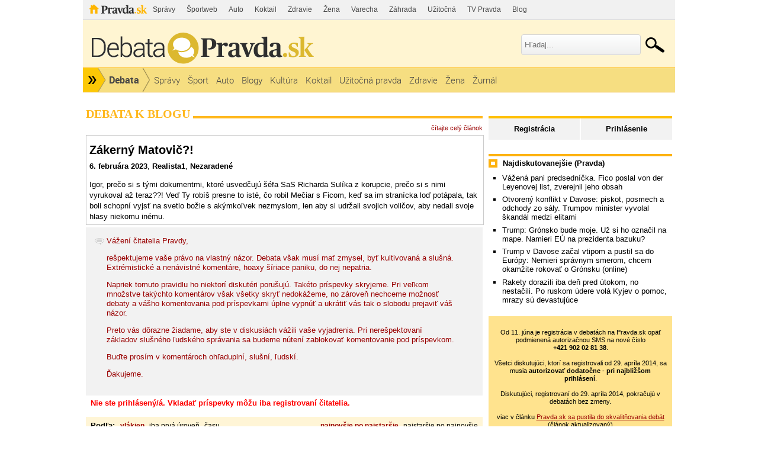

--- FILE ---
content_type: text/html; charset=UTF-8
request_url: https://debata.pravda.sk/debata/blog-realista1-232-2023-02-06-zakerny-matovic/prispevok/10910960/
body_size: 13221
content:
<!DOCTYPE html>
<html>
	<head>
		<link rel="shortcut icon" type="image/ico" href="/favicon.ico" />
		<meta name="viewport" content="width=970" />

		<meta http-equiv="Content-Type" content="text/html; charset=utf-8" >
<meta http-equiv="Content-Language" content="sk-SK" >		<title>Zákerný Matovič?! - Debata - Pravda</title>						        		<link href="/debata/blog-realista1-232-2023-02-06-zakerny-matovic/rss/" rel="alternate" type="application/rss+xml" title="Pravda.sk - Debata - Zákerný Matovič?!" >
<link href="/css/all-debata.css" media="screen" rel="stylesheet" type="text/css" >
<link href="/css/global.css?changed=20220419" media="screen" rel="stylesheet" type="text/css" >
<link href="//ipravda.sk/css/pravda-min-exporty-20260122010101.css" media="screen" rel="stylesheet" type="text/css" >        <script type="text/javascript">window.gdprAppliesGlobally=true;(function(){function a(e){if(!window.frames[e]){if(document.body&&document.body.firstChild){var t=document.body;var n=document.createElement("iframe");n.style.display="none";n.name=e;n.title=e;t.insertBefore(n,t.firstChild)}
else{setTimeout(function(){a(e)},5)}}}function e(n,r,o,c,s){function e(e,t,n,a){if(typeof n!=="function"){return}if(!window[r]){window[r]=[]}var i=false;if(s){i=s(e,t,n)}if(!i){window[r].push({command:e,parameter:t,callback:n,version:a})}}e.stub=true;function t(a){if(!window[n]||window[n].stub!==true){return}if(!a.data){return}
var i=typeof a.data==="string";var e;try{e=i?JSON.parse(a.data):a.data}catch(t){return}if(e[o]){var r=e[o];window[n](r.command,r.parameter,function(e,t){var n={};n[c]={returnValue:e,success:t,callId:r.callId};a.source.postMessage(i?JSON.stringify(n):n,"*")},r.version)}}
if(typeof window[n]!=="function"){window[n]=e;if(window.addEventListener){window.addEventListener("message",t,false)}else{window.attachEvent("onmessage",t)}}}e("__tcfapi","__tcfapiBuffer","__tcfapiCall","__tcfapiReturn");a("__tcfapiLocator");(function(e){
var t=document.createElement("script");t.id="spcloader";t.type="text/javascript";t.async=true;t.src="https://sdk.privacy-center.org/"+e+"/loader.js?target="+document.location.hostname;t.charset="utf-8";var n=document.getElementsByTagName("script")[0];n.parentNode.insertBefore(t,n)})("3247b01c-86d7-4390-a7ac-9f5e09b2e1bd")})();</script>
				                <script type="text/javascript" src="/js/jquery-1.4.1.min.js"></script>
<script type="text/javascript" src="/js/debata.min.js?changed=20190921"></script>
<script type="text/javascript" src="//ipravda.sk/js/pravda-min-exporty-20260122010101.js"></script>		<script>window.perexGaDimensions={"dimension1":"debata","dimension2":"blog-realista1-232","dimension3":"blog","dimension4":"debata.pravda.sk"};</script>		
<script type="text/javascript">
  perex_dfp = {
    //"ba": {"name": '/61782924/debata_hp_ba', "id": 'div-gpt-ad-1528634504686-612'},
    //"bbb": {"name": '/61782924/debata_hp_bbb', "id": 'div-gpt-ad-1528634504686-613'},
    //"bs": {"name": '/61782924/debata_hp_bs', "id": 'div-gpt-ad-1528634504686-614'},
    "lea": {"name": '/61782924/debata_hp_lea', "id": 'div-gpt-ad-1528634504686-615'},
    //"ss_co": {"name": '/61782924/debata_hp_ss_co', "id": 'div-gpt-ad-1528634504686-616'},
    "ss1": {"name": '/61782924/debata_hp_ss1', "id": 'div-gpt-ad-1528634504686-617'},
    "ss2": {"name": '/61782924/debata_hp_ss2', "id": 'div-gpt-ad-1528634504686-618'},
    "interstitial": {}
  };
</script>

<script type="application/javascript" src="https://storage.googleapis.com/pravda-ad-script/perex_universalMaster.min.js?v=v"></script>
	</head>
	<body>

				<div class="adoceanAdvert adoceanTop adoceanDebata">
	<!-- /61782924/debata_hp_lea -->
<div id="advert-top-nest"></div>
<div id='div-gpt-ad-1528634504686-615' style="max-width: 1200px; max-height: 400px; overflow: hidden">
<script>
  if(typeof PEREX === "object" && PEREX.isAdvertisementEnabled()) { googletag.cmd.push(function() { googletag.display('div-gpt-ad-1528634504686-615'); }); }
</script>
</div></div>

		<div class="pravda-sk-body container_30">
			<!-- pravda.sk header -->
			<div id="perex-header" class="header extern_debata">
<!-- [pravda-sk-header-superport] -->
<ul class="superportal"><li class="pravda"><a href="https://www.pravda.sk/">Pravda</a></li><li class=""><a href="https://spravy.pravda.sk/" title="">Správy</a></li><li class=""><a href="https://sportweb.pravda.sk/" title="">Športweb</a></li><li class=""><a href="https://auto.pravda.sk/" title="">Auto</a></li><li class=""><a href="https://koktail.pravda.sk/" title="">Koktail</a></li><li class=""><a href="https://zdravie.pravda.sk/" title="">Zdravie</a></li><li class=""><a href="https://zena.pravda.sk/" title="">Žena</a></li><li class=""><a href="https://varecha.pravda.sk/" title="">Varecha</a></li><li class=""><a href="https://zahrada.pravda.sk/" title="">Záhrada</a></li><li class=""><a href="https://uzitocna.pravda.sk/" title="">Užitočná</a></li><li class=""><a href="https://tv.pravda.sk/" title="">TV Pravda</a></li><li class=""><a href="https://blog.pravda.sk/" title="">Blog</a></li></ul>
<!-- [/pravda-sk-header-superport] --><div class="logo_line">
<a href="https://debata.pravda.sk/" class="logo"><img src="//ipravda.sk/res/externe/debata/head_logo_sk_debata_new.png" alt="Logo debata.pravda.sk" class="debata-pravda-sk-logo" /></a><div class="search_menu">
                            <form id="pravda-sk-vyhladavanie" name="searchForm" action="https://www.pravda.sk/vyhladavanie/" method="get">
                              <input type="text" placeholder="Hľadaj..." name="q" value="" id="searchWhat" class="input" />
                              <input type="hidden" value="debata.pravda.sk" name="as_sitesearch" />
                              <input type="submit" name="sa" id="Submit1" value="" class="button" />
                            </form>
                        </div>  <div class="cl"></div></div>
<div class="menu">
	<ul class="hlavne-menu">
		<li class="root">
			<ul class="root-submenu"><li><a href="https://spravy.pravda.sk/">Správy</a></li><li><a href="https://ekonomika.pravda.sk/">Ekonomika</a></li><li><a href="https://tv.pravda.sk/">TV Pravda</a></li><li><a href="https://nazory.pravda.sk/">Názory</a></li><li><a href="https://sportweb.pravda.sk/">Športweb</a></li><li><a href="https://zurnal.pravda.sk/">Žurnál</a></li><li><a href="https://uzitocna.pravda.sk/">Užitočná pravda</a></li><li><a href="https://zahrada.pravda.sk/">Záhrada</a></li><li><a href="https://kultura.pravda.sk/">Kultúra</a></li><li><a href="https://koktail.pravda.sk/">Koktail</a></li><li><a href="https://auto.pravda.sk/">Auto</a></li><li><a href="https://vat.pravda.sk/">VAT</a></li><li><a href="https://cestovanie.pravda.sk/">Cestovanie</a></li><li><a href="https://zdravie.pravda.sk/">Zdravie</a></li><li><a href="https://zena.pravda.sk/">Žena</a></li><li><a href="https://podcasty.pravda.sk/">Podcasty</a></li></ul>
			<a href="https://www.pravda.sk" title="Pravda - Hlavná stránka" class="root"></a>
		</li>
							<li class="home">
				<a href="https://debata.pravda.sk/">Debata</a>
			</li>
							<li><a href="https://debata.pravda.sk/debata/?kategoria=spravy"><span>Správy</span></a></li>
					<li><a href="https://debata.pravda.sk/debata/?kategoria=sport"><span>Šport</span></a></li>
					<li><a href="https://debata.pravda.sk/debata/?kategoria=autoweb"><span>Auto</span></a></li>
					<li><a href="https://debata.pravda.sk/debata/?kategoria=blog"><span>Blogy</span></a></li>
					<li><a href="https://debata.pravda.sk/debata/?kategoria=kultura"><span>Kultúra</span></a></li>
					<li><a href="https://debata.pravda.sk/debata/?kategoria=koktail"><span>Koktail</span></a></li>
					<li><a href="https://debata.pravda.sk/debata/?kategoria=uzitocna"><span>Užitočná pravda</span></a></li>
					<li><a href="https://debata.pravda.sk/debata/?kategoria=zdravie"><span>Zdravie</span></a></li>
					<li><a href="https://debata.pravda.sk/debata/?kategoria=zena"><span>Žena</span></a></li>
					<li><a href="https://debata.pravda.sk/debata/?kategoria=zurnal"><span>Žurnál</span></a></li>
				<li class="cl"></li>
	</ul><!-- [/pravda-hlavne-menu] -->
</div><!-- [/pravda-sk-header-navigacia] --></div> <!-- [/pravda-sk-header] -->			<!-- pravda.sk header end -->

			<div class="pravda-sk-body-content grid_30">

				<div class="left-center-column grid_20 alpha"> <!-- left-center-column -->

					<div class="left-center-column-content">
						<div id="templavoila-maincontent">
							                        <div class="debata-header">
                <h2>
                                        Debata k blogu                                    </h2>
            </div>
            <div class="debata-info">
                                <a href="https://realista1.blog.pravda.sk/2023/02/06/zakerny-matovic/">čítajte celý článok</a>
            </div>

            <iframe src="https://realista1.blog.pravda.sk/2023/02/06/zakerny-matovic/?print" frameborder="0"></iframe>

            
			<div class="post" style="background-color: #f2f2f2; padding: 15px;">
				<img src="/images/design/debata.png" style="vertical-align: top;"/>
				<div style="display: inline-block; vertical-align: top; max-width: 92%; color: #990000;">
					<p>Vážení čitatelia Pravdy,</p>
					<p>rešpektujeme vaše právo na vlastný názor. Debata však musí mať zmysel, byť kultivovaná a slušná. Extrémistické a nenávistné komentáre, hoaxy šíriace paniku, do nej nepatria.</p>
					<p>Napriek tomuto pravidlu ho niektorí diskutéri porušujú. Takéto príspevky skryjeme. Pri veľkom množstve takýchto komentárov však všetky skryť nedokážeme, no zároveň nechceme možnosť debaty a vášho komentovania pod príspevkami úplne vypnúť a ukrátiť vás tak o slobodu prejaviť váš názor.</p>
					<p>Preto vás dôrazne žiadame, aby ste v diskusiách vážili vaše vyjadrenia. Pri nerešpektovaní základov slušného ľudského správania sa budeme nútení zablokovať komentovanie pod príspevkom.</p>
					<p>Buďte prosím v komentároch ohľaduplní, slušní, ľudskí.</p>
					<p>Ďakujeme.</p>
				</div>
			</div>
                        <div class="error-msg">
                Nie ste prihlásený/á. Vkladať príspevky môžu iba registrovaní čitatelia.            </div>
                        <table class="info-msg disc-cat-order">
             <tr>
               <td>
                                    <h4>Podľa: </h4>
                                    <span>
                                                    vlákien                                            </span>
                                    <span>
                                                <a href="/debata/blog-realista1-232-2023-02-06-zakerny-matovic/?zobrazenie=zatvorene_vlakna&amp;zoradenie=od_najnovsieho">iba prvá úroveň</a>
                                            </span>
                                    <span>
                                                <a href="/debata/blog-realista1-232-2023-02-06-zakerny-matovic/?zobrazenie=sekvencne&amp;zoradenie=od_najnovsieho">času</a>
                                            </span>
                                               </td>
               <td class="ta-right">
                                                        <span>
                                                    najnovšie po najstaršie                                            </span>
                                        <span>
                                                <a href="/debata/blog-realista1-232-2023-02-06-zakerny-matovic/?zobrazenie=vlakna&amp;zoradenie=od_najstarsieho">najstaršie po najnovšie</a>
                                            </span>
                                                   </td>
             </tr>
            </table>

                                             <div class="postList">
             
    <div class="post depth0" id="prispevok_10911262">
        <!-- hidden post block -->
              <!-- / hidden post block -->
                    <div id="obsah_prispevku_10911262" class="clearfix">
            <div class="postBox clearfix">

            <div class="post-box-body clearfix">
              <div id="postMeta10911262" class="postMeta clearfix">
            <!-- hodnotenie -->
            <div class="rating green" title="Hodnotenie príspevku">
            +2            </div>
            <!-- hodnotenie koniec -->
                            <div id="post10911262" class="post">

              <p>Očakávajme predvolebné video Matoviča, Šípoša spred Sulikovho ranču v Austrálii - s papierom &quot; Majetok SR&quot;</p><p>Z IM to spraví víťaza volieb</p>            </div>
                                        <div class="row-actions depth0">
                                                      <a href="/debata/nahlasit/10911262/" onclick="ueh.showReportForm('/debata/nahlasit/10911262/', 10911262);return false;" title="Upozorniť administrátora na nevhodnosť tohoto príspevku">Nahlásiť</a>
                                


                
                              </div>
                                                      <a href="/profil/debata/matusek/">
                        <img class="avatar" src="/images/design/avatars/default-avatar-75x75-m.jpg" height="75" width="75" alt="Bez fotky"></a>
                                <span class="comment-time"><a class="comment-author Debata" href="/profil/debata/matusek/" title="matusek z Debata.pravda.sk">matusek</a>
                        <br />
                        <span class="hidden-post-id">10911262</span>
                        06.02.2023<br />19:20</span>
            </div>
          </div>
          </div>
                     </div>
            </div>
                 
    <div class="post depth0" id="prispevok_10909747">
        <!-- hidden post block -->
              <!-- / hidden post block -->
                    <div id="obsah_prispevku_10909747" class="clearfix">
            <div class="postBox clearfix">

            <div class="post-box-body clearfix">
              <div id="postMeta10909747" class="postMeta clearfix">
            <!-- hodnotenie -->
            <div class="rating green" title="Hodnotenie príspevku">
            +4            </div>
            <!-- hodnotenie koniec -->
                            <div id="post10909747" class="post">

              <p>Titulok je takmer správny, otáznik tam nepatrí. No a aj v správnejšej verzii je výrazne oneskorený, aktuálny bol pred takými 12-13 rokmi.</p>            </div>
                                        <div class="row-actions depth0">
                                                      <a href="/debata/nahlasit/10909747/" onclick="ueh.showReportForm('/debata/nahlasit/10909747/', 10909747);return false;" title="Upozorniť administrátora na nevhodnosť tohoto príspevku">Nahlásiť</a>
                                


                
                              </div>
                                                    <a href="/profil/debata/spozabukakuk/">
                        <img class="avatar" src="/images/photos/s/p/o/24041/48x48.jpg"
                         alt="Spozabukakuk"
                         width="48" height="48" /></a>
                                     <span class="comment-time"><a class="comment-author Debata" href="/profil/debata/spozabukakuk/" title="Spozabukakuk z Debata.pravda.sk">Spozabukakuk</a>
                        <br />
                        <span class="hidden-post-id">10909747</span>
                        06.02.2023<br />10:35</span>
            </div>
          </div>
          </div>
            <div class="postList">
            
    <div class="post reply depth1" id="prispevok_10910960">

        <!-- hidden post block -->
             <!-- / hidden post block -->

                <div id="obsah_prispevku_10910960" class="reply">
        <div id="postMeta10910960" class="postMeta clearfix">
                            <div id="post10910960" class="post">
            <!-- hodnotenie -->
            <div class="rating green" title="Hodnotenie príspevku">
            0            </div>
            <!-- hodnotenie koniec -->
                                <p>Spozabukakuk</p><p>U tohto človeka si človek nikdy nemôže byť istý, čo mu v tej jeho makovici napadne, ešte by na mňa mohol poslať NAKU aby ma začali vyšetrovať, že som ho krivo obvinil.</p>            </div>
                                            <a href="/profil/debata/kormidlo/">
                        <img class="avatar" src="/images/photos/k/o/r/8403/48x48.jpg"
                         alt="kormidlo"
                         width="48" height="48" /></a>
                                     <span class="comment-time"><a class="comment-author Debata" href="/profil/debata/kormidlo/" title="kormidlo z Debata.pravda.sk">kormidlo</a>
                        <br /><span class="hidden-post-id">10910960</span>
                        06.02.2023<br />17:38</span>
                                <div class="row-actions depth1">
                                                        <a href="/debata/nahlasit/10910960/" onclick="ueh.showReportForm('/debata/nahlasit/10910960/', 10910960);return false;" title="Upozorniť administrátora na nevhodnosť tohoto príspevku">Nahlásiť</a>

                                


                
                              </div>
                         </div>
                    </div>
        

    </div>
        </div>
         </div>
            </div>
                 
    <div class="post depth0" id="prispevok_10909653">
        <!-- hidden post block -->
              <!-- / hidden post block -->
                    <div id="obsah_prispevku_10909653" class="clearfix">
            <div class="postBox clearfix">

            <div class="post-box-body clearfix">
              <div id="postMeta10909653" class="postMeta clearfix">
            <!-- hodnotenie -->
            <div class="rating green" title="Hodnotenie príspevku">
            +6            </div>
            <!-- hodnotenie koniec -->
                            <div id="post10909653" class="post">

              <p>Matovic je blazon</p><p>ktoremu aj menej skuseny psychiater po kratkom sedeni  vystavi papiere na hlavu.</p><p>Smutne je, ze takehoto de-menta niekto voli.</p>            </div>
                                        <div class="row-actions depth0">
                                                      <a href="/debata/nahlasit/10909653/" onclick="ueh.showReportForm('/debata/nahlasit/10909653/', 10909653);return false;" title="Upozorniť administrátora na nevhodnosť tohoto príspevku">Nahlásiť</a>
                                


                
                              </div>
                                                      <a href="/profil/debata/kremienok/">
                        <img class="avatar" src="/images/design/avatars/default-avatar-75x75-m.jpg" height="75" width="75" alt="Bez fotky"></a>
                                <span class="comment-time"><a class="comment-author Debata" href="/profil/debata/kremienok/" title="kremienok z Debata.pravda.sk">kremienok</a>
                        <br />
                        <span class="hidden-post-id">10909653</span>
                        06.02.2023<br />09:58</span>
            </div>
          </div>
          </div>
                     </div>
            </div>
                 
    <div class="post depth0" id="prispevok_10909521">
        <!-- hidden post block -->
              <!-- / hidden post block -->
                    <div id="obsah_prispevku_10909521" class="clearfix">
            <div class="postBox clearfix">

            <div class="post-box-body clearfix">
              <div id="postMeta10909521" class="postMeta clearfix">
            <!-- hodnotenie -->
            <div class="rating green" title="Hodnotenie príspevku">
            +6            </div>
            <!-- hodnotenie koniec -->
                            <div id="post10909521" class="post">

              <p>to isté urobil aj s kompro nahrávkou na procházku. vytiahol ju až po voľbách keď už bolo jasné že prezident aj tak nebude. Ak by sa stal procházka náhodou prezidentom, mohol by ho vydierať.</p>            </div>
                                        <div class="row-actions depth0">
                                                      <a href="/debata/nahlasit/10909521/" onclick="ueh.showReportForm('/debata/nahlasit/10909521/', 10909521);return false;" title="Upozorniť administrátora na nevhodnosť tohoto príspevku">Nahlásiť</a>
                                


                
                              </div>
                                                      <a href="/profil/debata/idemzvracat/">
                        <img class="avatar" src="/images/design/avatars/default-avatar-75x75-m.jpg" height="75" width="75" alt="Bez fotky"></a>
                                <span class="comment-time"><a class="comment-author Debata" href="/profil/debata/idemzvracat/" title="idemzvracať z Debata.pravda.sk">idemzvracať</a>
                        <br />
                        <span class="hidden-post-id">10909521</span>
                        06.02.2023<br />09:17</span>
            </div>
          </div>
          </div>
            <div class="postList">
            
    <div class="post reply depth1" id="prispevok_10909568">

        <!-- hidden post block -->
             <!-- / hidden post block -->

                <div id="obsah_prispevku_10909568" class="reply">
        <div id="postMeta10909568" class="postMeta clearfix">
                            <div id="post10909568" class="post">
            <!-- hodnotenie -->
            <div class="rating green" title="Hodnotenie príspevku">
            +3            </div>
            <!-- hodnotenie koniec -->
                                <p>idemzvracať</p><p>Presne toto som mal na mysli, len som sa v blogu nechcel príliš rozširovať o jeho prešľapoch, či už to boli tie penize alebo nejaké dôležité dokumenty u jeho mami na povale (nechce sa mi vyhľadávať ako to presne bolo), prípadne ten cirkus s detektorom lži atď. ....</p>            </div>
                                            <a href="/profil/debata/kormidlo/">
                        <img class="avatar" src="/images/photos/k/o/r/8403/48x48.jpg"
                         alt="kormidlo"
                         width="48" height="48" /></a>
                                     <span class="comment-time"><a class="comment-author Debata" href="/profil/debata/kormidlo/" title="kormidlo z Debata.pravda.sk">kormidlo</a>
                        <br /><span class="hidden-post-id">10909568</span>
                        06.02.2023<br />09:32</span>
                                <div class="row-actions depth1">
                                                        <a href="/debata/nahlasit/10909568/" onclick="ueh.showReportForm('/debata/nahlasit/10909568/', 10909568);return false;" title="Upozorniť administrátora na nevhodnosť tohoto príspevku">Nahlásiť</a>

                                


                
                              </div>
                         </div>
                    </div>
        

    </div>
                
    <div class="post reply depth1" id="prispevok_10909580">

        <!-- hidden post block -->
             <!-- / hidden post block -->

                <div id="obsah_prispevku_10909580" class="reply">
        <div id="postMeta10909580" class="postMeta clearfix">
                            <div id="post10909580" class="post">
            <!-- hodnotenie -->
            <div class="rating green" title="Hodnotenie príspevku">
            +5            </div>
            <!-- hodnotenie koniec -->
                                <p>Ale Procházka bol obvinený z podvádzania nezákonne. Podvádzať sa chystal Matovič,  lebo on ako predávajúci,  ak je platcom DPH, musí predávať s DPH. Procházka ako kupujúci si môže vybrať nižšiu cenu.</p><p>Lenže novinári potrebovali na niekoho pokyn odstrániť Procházku, tak ho zdiskreditovali.</p>            </div>
                                            <a href="/profil/debata/sugra/">
                        <img class="avatar" src="/images/photos/s/u/g/22354/48x48.jpg"
                         alt="sugra"
                         width="48" height="48" /></a>
                                     <span class="comment-time"><a class="comment-author Debata" href="/profil/debata/sugra/" title="sugra z Debata.pravda.sk">sugra</a>
                        <br /><span class="hidden-post-id">10909580</span>
                        06.02.2023<br />09:35</span>
                                <div class="row-actions depth1">
                                                        <a href="/debata/nahlasit/10909580/" onclick="ueh.showReportForm('/debata/nahlasit/10909580/', 10909580);return false;" title="Upozorniť administrátora na nevhodnosť tohoto príspevku">Nahlásiť</a>

                                


                
                              </div>
                         </div>
            <div class="postList">
            
    <div class="post reply depth2" id="prispevok_10909594">

        <!-- hidden post block -->
             <!-- / hidden post block -->

                <div id="obsah_prispevku_10909594" class="reply">
        <div id="postMeta10909594" class="postMeta clearfix">
                            <div id="post10909594" class="post">
            <!-- hodnotenie -->
            <div class="rating green" title="Hodnotenie príspevku">
            +5            </div>
            <!-- hodnotenie koniec -->
                                <p>sugra,</p><p>už dlhé roky tvrdím, že najväčšiu politickú špinu na Slovensku robia práve novinári, česť výnimkám.</p>            </div>
                                            <a href="/profil/debata/kormidlo/">
                        <img class="avatar" src="/images/photos/k/o/r/8403/48x48.jpg"
                         alt="kormidlo"
                         width="48" height="48" /></a>
                                     <span class="comment-time"><a class="comment-author Debata" href="/profil/debata/kormidlo/" title="kormidlo z Debata.pravda.sk">kormidlo</a>
                        <br /><span class="hidden-post-id">10909594</span>
                        06.02.2023<br />09:40</span>
                                <div class="row-actions depth2">
                                                        <a href="/debata/nahlasit/10909594/" onclick="ueh.showReportForm('/debata/nahlasit/10909594/', 10909594);return false;" title="Upozorniť administrátora na nevhodnosť tohoto príspevku">Nahlásiť</a>

                                


                
                              </div>
                         </div>
                    </div>
        

    </div>
        </div>
        </div>
        

    </div>
        </div>
         </div>
            </div>
        </div>

                <p class="rss-link-bottom"><a href="/debata/blog-realista1-232-2023-02-06-zakerny-matovic/rss/">RSS</a></p>
                <div class="paginationControl">
<!-- Previous page link -->
  <span class="disabled">&lt;&nbsp;Predchádzajúce</span>

<!-- Numbered page links -->
      <span class="current">1</span>
  
<!-- Next page link -->
  <span class="disabled">Nasledujúce&nbsp;&gt;</span>
</div>
                        <div class="discussion-rules">
                            <span>Pravidlá v skratke:</span> Príspevky vyjadrujú názory čitateľov. Redakcia Pravda.sk nemôže ovplyvniť ich obsah. Vyhradzuje si však právo podľa vlastného uváženia odstraňovať nevhodné príspevky a blokovať prístup do Debaty používateľom, ktorí porušujú pravidlá. Neprijateľné sú hlavne urážky iných prispievateľov, hrubé osočovanie tretích osôb, vulgarizmy, hanobenie rasy, národa či nábožentva, propagácia akejkoľvek činnosti porušujúcej zákony SR, zneužívanie cudzej identity (vydávanie sa za niekoho iného), zneužívanie Debaty na neplatenú reklamu, spamovanie Debaty textami nesúvisiacimi s témou, spamovanie ostatných používateľov pomocou funkcie súkromných správ a hrubé poškodzovanie dobrej povesti prevádzkovateľa portálu Pravda.sk. Tieto podmienky sa týkajú tak príspevkov ako aj verejného profilu používateľa. Používateľovi, ktorý porušil pravidlá, môžu byť spätne zmazané všetky vytvorené príspevky aj verejný profil. Dĺžka textu príspevku môže byť maximálne 1000 znakov, dlhšie príspevky budú skrátené.                            <a href="/pravidla">
                                Celé pravidlá (upravené 1. 4. 2021).
                            </a>
                        </div>
                                    						</div>
					</div> <!-- [/left-center-column-content] -->

				</div> <!-- // left-center-column -->

				<div class="right-column grid_10 omega"> <!-- right-column -->
					<div class="right-column-content">
						<div id="templavoila-najcitanejsie">
							<div class="box user-profile-sidebar clearfix">
    <div class="login-slide">
        <p class="login"><a href="/prihlasenie-debata">Prihlásenie</a></p>
        <p class="register"><a href="/registracia">Registrácia</a></p>
    </div>

</div>


							<div class="adoceanAdvert adoceanCenter adoceanDebata">
	<!-- /61782924/debata_hp_ss1 -->
<div id='div-gpt-ad-1528634504686-617'>
<script>
  if(typeof PEREX === "object" && PEREX.isAdvertisementEnabled()) { googletag.cmd.push(function() { googletag.display('div-gpt-ad-1528634504686-617'); }); }
</script>
</div></div>
							            <div class="box">
        <div class="rub-header">
             <h4>Najdiskutovanejšie (Pravda)</h4>
        </div>
             <ul>
                                     <li><a href="/debata/782777-vazena-pani-predsednicka-fico-poslal-von-der-leyenovej-list-zverejnil-jeho-obsah/">Vážená pani predsedníčka. Fico poslal von der Leyenovej list, zverejnil jeho obsah</a></li>
                                    <li><a href="/debata/782993-otvoreny-konflikt-v-davose-piskot-posmech-a-odchody-zo-saly-trumpov-minister-vyvolal-skandal-medzi-elitami/">Otvorený konflikt v Davose: piskot, posmech a odchody zo sály. Trumpov minister vyvolal škandál medzi elitami </a></li>
                                    <li><a href="/debata/782808-trump-gronsko-bude-moje-uz-si-ho-oznacil-na-mape-namieri-eu-na-prezidenta-bazuku/">Trump: Grónsko bude moje. Už si ho označil na mape. Namieri EÚ na prezidenta bazuku?</a></li>
                                    <li><a href="/debata/782939-trump-s-meskanim-priletel-do-svajciarska-schodza-s-nemeckym-kancelarom-je-zrusena/">Trump v Davose začal vtipom a pustil sa do Európy: Nemieri správnym smerom, chcem okamžite rokovať o Grónsku (online)</a></li>
                                    <li><a href="/debata/782711-rakety-dorazili-iba-den-pred-utokom-no-nestacili-po-ruskom-udere-vola-kyjev-o-pomoc-mrazy-su-devastujuce/">Rakety dorazili iba deň pred útokom, no nestačili. Po ruskom údere volá Kyjev o pomoc, mrazy sú devastujúce</a></li>
                            </ul>
    </div>
        							    <div class="debata-auth-promo">
                                <div style="font-weight:normal;font-size:85%"><br />
			Od 11. júna je registrácia v debatách na Pravda.sk opäť podmienená autorizačnou SMS na nové číslo<br /><b>+421&nbsp;902&nbsp;02&nbsp;81&nbsp;38</b>.<br /><br />
			Všetci diskutujúci, ktorí sa registrovali od 29. apríla 2014, sa musia <b>autorizovať dodatočne - pri najbližšom prihlásení</b>.<br /><br />
			Diskutujúci, registrovaní do 29. apríla 2014, pokračujú v debatách bez zmeny.
		</div>
        <div style="font-weight:normal;font-size:85%"><br />viac v článku
            <a href="http://spravy.pravda.sk/domace/clanok/167473-pravdask-sa-pustila-do-skvalitnovania-debat/">Pravda.sk sa pustila do skvalitňovania debát</a><br />(článok aktualizovaný)
        </div>
    </div>

							<div class="debata-admin-contnact box">
Kontakt na administrátora: <a href="mailto:debata@pravda.sk">debata@pravda.sk</a>
</div>							<div class="sidebar-top-line">
    <!-- GoogleAdsense_debaty() is deprecated --></div>							<div class="adoceanAdvert adoceanBottomSquare adoceanDebata">
	<!-- /61782924/debata_hp_ss2 - LAZY -->
<div id='div-gpt-ad-1528634504686-618'></div></div>
						</div>
					</div>
				</div> <!-- // right-column -->
			</div><div style="clear:both;"></div> <!-- // pravda-sk-body-content -->

            <div class="adoceanAdvert adoceanBottom adoceanDebata">
	</div>
			<!-- [pravda-sk-footer] -->
<!-- inde na Pravda.sk -->
<div class="inde_na_pravde">
    <div class="heading">
        <p class="nadpis">Odporúčame</p>
    </div>
    <!-- zoznam odporucanych clankov -->
    <div class="clankyCase clankyCase-outer">
        <div class="clankyCase-inner">
                                        <div class="clanok inde-clanok-19"><a href="https://nazory.pravda.sk/analyzy-a-postrehy/clanok/782671-primator-matus-vallo-v-ohrozeni/"><img src="//ipravda.sk/res/2019/04/24/thumbs/juraj-marusiak-stredna.jpg" width="175" height="131" alt="Bratislavský primátor Vallo v ohrození " /></a><a href="https://nazory.pravda.sk/analyzy-a-postrehy/clanok/782671-primator-matus-vallo-v-ohrozeni/" class="sekcia">NÁZORY</a><a href="https://nazory.pravda.sk/analyzy-a-postrehy/clanok/782671-primator-matus-vallo-v-ohrozeni/" class="nadpis">Bratislavský primátor Vallo v ohrození </a></div>
                            <div class="clanok inde-clanok-14"><a href="https://sportweb.pravda.sk/hokej/extraliga/clanok/782653-slovak-sa-neboji-o-pracu-ked-ho-vyhodite-na-druhy-den-uz-ma-inu-cech-bude-radsej-cakat-doma-ako-ist-niekde-na-slovensko/"><img src="//ipravda.sk/res/2026/01/20/thumbs/708898429-stredna.jpg" width="175" height="131" alt="Pri spomienke na Československo je mi do..." /></a><a href="https://sportweb.pravda.sk/hokej/extraliga/clanok/782653-slovak-sa-neboji-o-pracu-ked-ho-vyhodite-na-druhy-den-uz-ma-inu-cech-bude-radsej-cakat-doma-ako-ist-niekde-na-slovensko/" class="sekcia">HOKEJ</a><a href="https://sportweb.pravda.sk/hokej/extraliga/clanok/782653-slovak-sa-neboji-o-pracu-ked-ho-vyhodite-na-druhy-den-uz-ma-inu-cech-bude-radsej-cakat-doma-ako-ist-niekde-na-slovensko/" class="nadpis">Pri spomienke na Československo je mi do plaču. Chýba nám konkurencia. Hráči sa musia báť o prácu</a></div>
                            <div class="clanok inde-clanok-12"><a href="https://ekonomika.pravda.sk/ludia/clanok/550381-restauracie-aj-male-pivovary-bojuju-o-prezitie/"><img src="//ipravda.sk/res/2018/07/15/thumbs/pivo-vycap-stredna.jpg" width="175" height="131" alt="Reštaurácie aj malé pivovary bojujú o..." /></a><a href="https://ekonomika.pravda.sk/ludia/clanok/550381-restauracie-aj-male-pivovary-bojuju-o-prezitie/" class="sekcia">EKONOMIKA</a><a href="https://ekonomika.pravda.sk/ludia/clanok/550381-restauracie-aj-male-pivovary-bojuju-o-prezitie/" class="nadpis">Reštaurácie aj malé pivovary bojujú o prežitie</a></div>
                            <div class="clanok inde-clanok-24"><a href="https://sportweb.pravda.sk/tenis/clanok/782874-iga-swiatekova-australian-open-2026-sportove-oblecenie-tenis/"><img src="//ipravda.sk/res/2026/01/21/thumbs/iga-swiatekova-stredna.jpg" width="175" height="131" alt="Swiatekovej zúfalý boj s vlastným odevom..." /></a><a href="https://sportweb.pravda.sk/tenis/clanok/782874-iga-swiatekova-australian-open-2026-sportove-oblecenie-tenis/" class="sekcia">ŠPORT</a><a href="https://sportweb.pravda.sk/tenis/clanok/782874-iga-swiatekova-australian-open-2026-sportove-oblecenie-tenis/" class="nadpis">Swiatekovej zúfalý boj s vlastným odevom baví fanúšikov. Poľská hviezda nakoniec kapitulovala</a></div>
                            <div class="clanok inde-clanok-35"><a href="https://flog.pravda.sk/vikendovy-fotograf.flog?foto=771885"><img src="https://flog.pravda.sk/data/flog/vikendovy-fotograf/771885/img-9088OdT_s.jpg" width="175" height="131" alt="Strom" /></a><a href="https://flog.pravda.sk/vikendovy-fotograf.flog?foto=771885" class="sekcia">FLOG</a><a href="https://flog.pravda.sk/vikendovy-fotograf.flog?foto=771885" class="nadpis">Strom</a></div>
                            <div class="clanok inde-clanok-13"><a href="https://sportweb.pravda.sk/futbal/ms-2026/clanok/782914-donald-trump-gronsko-ms-2026-vo-futbale-bojkot/"><img src="//ipravda.sk/res/2026/01/21/thumbs/donald-trump_01-stredna.jpg" width="175" height="131" alt="Tlak na USA? V Budapešti sa hovorilo aj o bojkote" /></a><a href="https://sportweb.pravda.sk/futbal/ms-2026/clanok/782914-donald-trump-gronsko-ms-2026-vo-futbale-bojkot/" class="sekcia">FUTBAL</a><a href="https://sportweb.pravda.sk/futbal/ms-2026/clanok/782914-donald-trump-gronsko-ms-2026-vo-futbale-bojkot/" class="nadpis">Tlak na USA? V Budapešti sa hovorilo aj o bojkote</a></div>
                            <div class="clanok inde-clanok-11"><a href="https://volby.pravda.sk/"><img src="//ipravda.sk/res/2014/11/16/thumbs/komunalne-volby-urna-hlasovanie-stredna.jpg" width="175" height="131" alt="Historické výsledky od roku 1990 na Slovensku..." /></a><a href="https://volby.pravda.sk/" class="sekcia">PARLAMENTNÉ VOĽBY</a><a href="https://volby.pravda.sk/" class="nadpis">Historické výsledky od roku 1990 na Slovensku aj vo vašej obci</a></div>
                            <div class="clanok inde-clanok-25"><a href="https://spravy.pravda.sk/domace/clanok/782648-ziadna-praca-zadarmo-pri-pokladni-obchody-uz-maju-system-kde-nakup-netreba-skenovat/"><img src="//ipravda.sk/res/2026/01/19/thumbs/decathlon-pokladna-pokladne-platba_01-stredna.jpg" width="175" height="131" alt="Žiadna „práca zadarmo“ pri pokladni:..." /></a><a href="https://spravy.pravda.sk/domace/clanok/782648-ziadna-praca-zadarmo-pri-pokladni-obchody-uz-maju-system-kde-nakup-netreba-skenovat/" class="sekcia">SPRÁVY</a><a href="https://spravy.pravda.sk/domace/clanok/782648-ziadna-praca-zadarmo-pri-pokladni-obchody-uz-maju-system-kde-nakup-netreba-skenovat/" class="nadpis">Žiadna „práca zadarmo“ pri pokladni: obchody už majú systém, kde nákup netreba skenovať</a></div>
                            <div class="clanok inde-clanok-17"><a href="https://kultura.pravda.sk/na-citanie/clanok/782721-archeologovia-pravdepodobne-objavili-vitruviovu-baziliku/"><img src="//ipravda.sk/res/2026/01/20/thumbs/vitruviova-bazilika-stredna.jpg" width="175" height="131" alt="Archeológovia pravdepodobne objavili..." /></a><a href="https://kultura.pravda.sk/na-citanie/clanok/782721-archeologovia-pravdepodobne-objavili-vitruviovu-baziliku/" class="sekcia">KULTÚRA</a><a href="https://kultura.pravda.sk/na-citanie/clanok/782721-archeologovia-pravdepodobne-objavili-vitruviovu-baziliku/" class="nadpis">Archeológovia pravdepodobne objavili Vitruviovu baziliku</a></div>
                            <div class="clanok inde-clanok-9"><a href="https://auto.pravda.sk/magazin/clanok/782817-kviz-co-viete-o-automobilovych-ikonach-ktore-maju-tento-rok-vyrocie/"><img src="//ipravda.sk/res/2020/03/27/thumbs/tatra-613_23-stredna.jpg" width="175" height="131" alt="KVÍZ: Čo viete o automobilových ikonách,..." /></a><a href="https://auto.pravda.sk/magazin/clanok/782817-kviz-co-viete-o-automobilovych-ikonach-ktore-maju-tento-rok-vyrocie/" class="sekcia">AUTO</a><a href="https://auto.pravda.sk/magazin/clanok/782817-kviz-co-viete-o-automobilovych-ikonach-ktore-maju-tento-rok-vyrocie/" class="nadpis">KVÍZ: Čo viete o automobilových ikonách, ktoré majú tento rok výročie?</a></div>
                            <div class="clanok inde-clanok-29"><a href="https://vat.pravda.sk/zem/clanok/782856-virusy-vo-vesmire-zmutovali-do-necakane-ucinnych-zabijakov-bakterii/"><img src="//ipravda.sk/res/2022/09/27/thumbs/virus-besnoty-besnota-nakaza-infekcia-stredna.jpg" width="175" height="131" alt="Vírusy vo vesmíre zmutovali do nečakane..." /></a><a href="https://vat.pravda.sk/zem/clanok/782856-virusy-vo-vesmire-zmutovali-do-necakane-ucinnych-zabijakov-bakterii/" class="sekcia">VEDA A TECHNIKA</a><a href="https://vat.pravda.sk/zem/clanok/782856-virusy-vo-vesmire-zmutovali-do-necakane-ucinnych-zabijakov-bakterii/" class="nadpis">Vírusy vo vesmíre zmutovali do nečakane účinných zabijakov baktérií</a></div>
                            <div class="clanok inde-clanok-10"><a href="https://cestovanie.pravda.sk/mesta/clanok/782723-barcelona-na-prahu-vecnosti-veza-jezisa-krista-na-sagrada-familia-dostala-svoje-ramena/"><img src="//ipravda.sk/res/2025/11/04/thumbs/sagrada-familia-barcelona-spanielsko-stredna.jpg" width="175" height="131" alt="Barcelona na prahu večnosti: Veža Ježiša..." /></a><a href="https://cestovanie.pravda.sk/mesta/clanok/782723-barcelona-na-prahu-vecnosti-veza-jezisa-krista-na-sagrada-familia-dostala-svoje-ramena/" class="sekcia">CESTOVANIE</a><a href="https://cestovanie.pravda.sk/mesta/clanok/782723-barcelona-na-prahu-vecnosti-veza-jezisa-krista-na-sagrada-familia-dostala-svoje-ramena/" class="nadpis">Barcelona na prahu večnosti: Veža Ježiša Krista na chráme Sagrada Família dostala svoje ramená</a></div>
                            <div class="clanok inde-clanok-31"><a href="https://varecha.pravda.sk/recepty/domace-mliecne-buchty/93303-recept.html"><img src="https://varecha.pravda.sk/usercontent/images/velky-recept299734_1768685257.jpg" width="175" height="131" alt="Domáce mliečne buchty" /></a><a href="https://varecha.pravda.sk/recepty/domace-mliecne-buchty/93303-recept.html" class="sekcia">VARECHA</a><a href="https://varecha.pravda.sk/recepty/domace-mliecne-buchty/93303-recept.html" class="nadpis">Domáce mliečne buchty</a></div>
                            <div class="clanok inde-clanok-23"><a href="https://spravy.pravda.sk/regiony/clanok/782783-patri-medzi-7-najkrajsich-prirodnych-kras-slovenska-takto-nezvycajne-vyzera-tato-putava-atrakcia/"><img src="//ipravda.sk/res/2026/01/20/thumbs/strateny-budzogan-mreporter-stredna.jpg" width="175" height="131" alt="Patrí medzi 7 najkrajších prírodných krás..." /></a><a href="https://spravy.pravda.sk/regiony/clanok/782783-patri-medzi-7-najkrajsich-prirodnych-kras-slovenska-takto-nezvycajne-vyzera-tato-putava-atrakcia/" class="sekcia">REGIÓNY</a><a href="https://spravy.pravda.sk/regiony/clanok/782783-patri-medzi-7-najkrajsich-prirodnych-kras-slovenska-takto-nezvycajne-vyzera-tato-putava-atrakcia/" class="nadpis">Patrí medzi 7 najkrajších prírodných krás Slovenska. Takto nezvyčajne vyzerá táto pútavá atrakcia</a></div>
                            <div class="clanok inde-clanok-30"><a href="https://zdravie.pravda.sk/zdrava-vyziva/clanok/782091-nove-zistenia-vedcov-o-najrychlejsie-rastucej-rastline-na-svete-ma-potencial-superpotraviny-a-moze-pomoct-pri-cukrovke-aj-srdcov/"><img src="//ipravda.sk/res/2025/05/18/thumbs/varecha-fa1127c08a179cad18f52e625901fe69-stredna.jpg" width="175" height="131" alt="Najrýchlejšie rastúca rastlina na svete..." /></a><a href="https://zdravie.pravda.sk/zdrava-vyziva/clanok/782091-nove-zistenia-vedcov-o-najrychlejsie-rastucej-rastline-na-svete-ma-potencial-superpotraviny-a-moze-pomoct-pri-cukrovke-aj-srdcov/" class="sekcia">ZDRAVIE</a><a href="https://zdravie.pravda.sk/zdrava-vyziva/clanok/782091-nove-zistenia-vedcov-o-najrychlejsie-rastucej-rastline-na-svete-ma-potencial-superpotraviny-a-moze-pomoct-pri-cukrovke-aj-srdcov/" class="nadpis">Najrýchlejšie rastúca rastlina na svete môže urobiť vyprážané jedlo zdravšie. Pomáha aj pri cukrovke a srdcových chorobách</a></div>
                            <div class="clanok inde-clanok-33"><a href="https://zena.pravda.sk/ludia/clanok/782757-od-au-pair-v-usa-a-randenie-s-douglasom-az-po-osudovu-zenu-legendarneho-majstra-ivana-gottova-oslavuje-50-ku/"><img src="//ipravda.sk/res/2024/11/07/thumbs/ivana-gottova_01-stredna.jpg" width="175" height="131" alt="Pobláznila Douglasa, no Karel ju musel..." /></a><a href="https://zena.pravda.sk/ludia/clanok/782757-od-au-pair-v-usa-a-randenie-s-douglasom-az-po-osudovu-zenu-legendarneho-majstra-ivana-gottova-oslavuje-50-ku/" class="sekcia">ŽENA</a><a href="https://zena.pravda.sk/ludia/clanok/782757-od-au-pair-v-usa-a-randenie-s-douglasom-az-po-osudovu-zenu-legendarneho-majstra-ivana-gottova-oslavuje-50-ku/" class="nadpis">Pobláznila Douglasa, no Karel ju musel dobývať: Ivana Gottová má 50, jej cesta od au-pair pripomína film </a></div>
                        <div class="cl"></div>
        </div>
    </div>
    <div class="navigation"></div>
</div>
<!-- inde na Pravda.sk end -->
<div id="perex-footer" class="footer-case">
	<div class="footer">
		<div class="top-line">
	<div class="footer-obalka">
        <span class="nadpis">Aktuálne číslo</span>
		<a class="obalka" title="Vydanie denníka Pravda zo dňa 21.1.2026" href="https://e.pravda.sk/Detail.aspx?datum=21.1.2026">
			<img height="120" alt="Vydanie Pravdy, náhľad obálky denníka" src="https://covers.digitania.eu/000/592/546/592546.jpg" />
		</a>
        <div id="footer-obalka-wrapper" style="display: none"></div>
        <div id="footer-obalka-iframe" style="display: none">
            <img alt="Vydanie Pravdy, náhľad obálky denníka" src="https://covers.digitania.eu/000/592/546/592546.jpg" />
            <a href="#" class="close"><span>Zavrieť</span></a>
            <a href="https://e.pravda.sk/Detail.aspx?datum=21.1.2026" class="kupit"><p><span class="hidden">Kúpiť</span> toto jedno číslo ako elektronické vydanie</p></a>
            <a href="http://predplatne.pravda.sk/" class="predplatit"><p><span class="hidden">Predplatiť</span> papierové vydanie denníka Pravda na mesiac len za 11 &euro;</p></a>
        </div>
	</div>
			<div class="icons-menu">
				<ul>
					<li id="footer-icons-archiv"><a title="Denník Pravda - elektronický archív denníka Pravda" class="archiv" href="https://e.pravda.sk/">Archív</a></li>
					<li id="footer-icons-o-pravde"><a title="O Pravde" class="opravde" href="https://www.pravda.sk/info/o-nas/">O Pravde</a></li>
					<li id="footer-icons-kontakty"><a title="Kontakty" class="mail" href="https://www.pravda.sk/info/7434-info-uvod/">Kontakty</a><span class="yelow-info">Pošlite nám tip či námet<br />na&nbsp;<a href="mailto:pravda@pravda.sk" title="poslať mail na pravda@pravda.sk" class="bold">pravda@pravda.sk</a>.<span class="bgr_arrow">&nbsp;</span></span></li>
					<li id="footer-icons-sutaze"><a title="Súťaže" class="sutaze" href="https://spravy.pravda.sk/sutaz/">Súťaže</a></li>
					<li id="footer-icons-android"><a title="Android aplikácia" class="android" href="https://aplikacie.pravda.sk/android/">Android</a></li>
					<li id="footer-icons-iphone"><a title="Apple aplikácia" class="apple" href="https://aplikacie.pravda.sk/iphone/">iPhone</a></li>
					<li id="footer-icons-win8"><a title="Windows aplikácia" class="win" href="https://aplikacie.pravda.sk/windows/">Windows 8</a></li>
					<li id="footer-icons-facebook"><a rel="nofollow" title="Facebook" class="fb" href="https://www.facebook.com/pravdask">Facebook</a></li>
					<li id="footer-icons-twitter"><a rel="nofollow" title="Twiter" class="twitt" href="https://twitter.com/Pravdask">Twitter</a></li>
					<li id="footer-icons-rss"><a title="RSS kanály na Pravda.sk" class="rss" href="https://www.pravda.sk/info/7008-rss-info/">RSS</a></li>
					<li class="cl"></li>
				</ul>
			</div>
			<div class="cl"></div>
		</div>
		<div class="bottom-line">
			<a class="footer-logo" title="www.pravda.sk" href="https://www.pravda.sk">
				<img width="126" height="25" alt="Pravda.sk logo" src="//ipravda.sk/res/portal2013/new/logo_pravda.sk_footer.png" />
			</a>
				<div class="center">
		<ul id="footer-menu">
			<li><a title="O nás" href="https://www.pravda.sk/info/o-nas/">O nás</a></li>
			<li><a title="Kontakty" href="https://www.pravda.sk/info/7434-info-uvod">Kontakty</a></li>
			<li><a title="Inzercia" href="https://www.pravda.sk/info/8036-inzercia/">Inzercia</a></li>
			<li><a title="Tlačený a predaný náklad denníka" href="https://www.pravda.sk/info/7035-priemerny-tlaceny-a-predany-naklad-dennika-pravda/">Tlačený a predaný náklad denníka</a></li>
			<li><a title="Návštevnosť webu" href="https://www.pravda.sk/info/7432-info-web-uvod/">Návštevnosť webu</a></li>
			<li><a title="Ochrana osobných údajov" href="https://www.pravda.sk/info/9157-ochrana-osobnych-udajov-gdpr/">GDPR</a></li>
			<li class="cl"></li>
		</ul>
		<ul id="footer-menu2">
			<li><a title="About us" hreflang="en" href="https://www.pravda.sk/info/7031-about-us/" class="about">About us</a></li>
			<li><a title="Average Print Run and Paid Circulation of Daily Pravda" hreflang="en" href="https://spravy.pravda.sk/rozne/stranka/7030-average-print-run-and-paid-circulation-of-daily-pravda/">Average Print Run and Paid Circulation of Daily Pravda</a></li>
			<li><a title="Ako používame súbory cookie?" hreflang="en" href="https://www.pravda.sk/info/8693-ako-pouzivame-subory-cookie/">Cookies</a></li>
			<li class="cl"></li>
		</ul>
		<div class="cl"></div>
		<p class="copyright">&copy; OUR MEDIA SR a. s. 2026. Autorské práva sú vyhradené a vykonáva ich vydavateľ, <a href="https://www.pravda.sk/info/7038-copyright-a-agentury/">viac info</a>.</p>
				<div class="ad-webglobe"><a href="https://wy.sk/" target="_blank">Tento web beží na serveroch Webglobe</a>.</div>
	</div>
			<div class="right">
				<a class="orange-btn predplatne" title="predplatne.pravda.sk" href="https://predplatne.pravda.sk/">Predplatné</a>
				<span class="small">denníka Pravda</span>
			</div>
			<div class="cl"></div>
		</div>
		<div class="to-top">
			<a href="#" id="arrow-top"><span>Nahor</span></a>
		</div>
	</div>
</div><!-- (C)2000-2014 Gemius SA - debata.pravda.sk.scp -->
<script>
<!--//--><![CDATA[//><!--
var pp_gemius_identifier = 'AphKgWudK91WB0PVrXcylpYTTF3RqNBaLpEY1SbMmoX.m7';
var pp_gemius_use_cmp = true;
var pp_gemius_cmp_timeout = 30e3;
// lines below shouldn't be edited
function gemius_pending(i) { window[i] = window[i] || function() {var x = window[i+'_pdata'] = window[i+'_pdata'] || []; x[x.length]=arguments;};};
gemius_pending('gemius_hit'); gemius_pending('gemius_event'); gemius_pending('pp_gemius_hit'); gemius_pending('pp_gemius_event');
(function(d,t) {try {var gt=d.createElement(t),s=d.getElementsByTagName(t)[0],l='http'+((location.protocol=='https:')?'s':''); gt.setAttribute('async','async');
gt.setAttribute('defer','defer'); gt.src=l+'://gask.hit.gemius.pl/xgemius.js'; s.parentNode.insertBefore(gt,s);} catch (e) {}})(document,'script');
//--><!]]>
</script>
<!-- Global site tag (gtag.js) - Google Analytics -->
<script async="async" src="https://www.googletagmanager.com/gtag/js?id=G-26GE433HZT"></script>
<script>
	window['gtag_enable_tcf_support'] = true;
	window.dataLayer = window.dataLayer || [];
	function gtag(){dataLayer.push(arguments);}
	gtag('js', new Date());
	gtag('set', {'anonymize_ip': true});
	if ('perexGaDimensions' in window) {
	  gtag('set', window.perexGaDimensions);
	}
	gtag('config', 'G-26GE433HZT', window.perexGaDimensions || {}); /* GA4 */
	gtag('config', 'G-K6BJFG24PP', window.perexGaDimensions || {}); /* GA4 vseobecna */
</script>
<!-- [/pravda-sk-footer] -->
		</div> <!-- [/pravda-sk-body container_30] -->

		
		
		
<!-- BS_Diskusia_HP -- >
<div id="BottomStripContainer" style="display: none; width: 100%; position: fixed; z-index: 9998; text-align: center; background-color: rgba(0,0,0,0.5); border-top: 1px solid #000">
<div style="cursor: pointer; position: absolute; z-index: 9999; color: white; background-color: #000; width: 80px; height: 24px; top: -24px; right: 0;" onclick="$(this).parent().remove();">ZATVORIŤ</div>
<!-- /61782924/diskusia_hp_bs -- >
<div id='div-gpt-ad-1528634504686-614' class="BottomStripBanner">
<script>
  if(typeof PEREX === "object" && PEREX.isAdvertisementEnabled()) { googletag.cmd.push(function() { googletag.display('div-gpt-ad-1528634504686-614'); }); }
</script>
</div></div>-->

<script>
  if (typeof PEREX !== "object" || PEREX.isAdvertisementEnabled()) {
    //r2b2
    document.write('<scr'+'ipt type="didomi/javascript" data-vendor="iab:1235" src="//delivery.r2b2.cz/get/pravda.sk/generic/fixed/mobile"></scr'+'ipt>');
    //caroda
    document.write('<scr'+'ipt type="didomi/javascript" data-vendor="iab:954" src="https://publisher.caroda.io/videoPlayer/caroda.min.js?ctok=0f18e94b05474967667a43" crossorigin="anonymous" defer></scr'+'ipt>');
  }
</script>

<!-- Caroda -->
<script type="didomi/javascript" data-vendor="iab:954" src="https://publisher.caroda.io/videoPlayer/caroda.min.js?ctok=0f18e94b05474967667a43" crossorigin="anonymous" defer></script>		<!-- monitoring is ok -->
	</body>
</html>


--- FILE ---
content_type: text/html; charset=UTF-8
request_url: https://realista1.blog.pravda.sk/2023/02/06/zakerny-matovic/?print
body_size: 1447
content:
<!DOCTYPE html PUBLIC "-//W3C//DTD XHTML 1.0 Transitional//EN" "http://www.w3.org/TR/xhtml1/DTD/xhtml1-transitional.dtd">
<html xmlns="http://www.w3.org/1999/xhtml" lang="sk">
<head>
    <meta http-equiv="Content-Type" content="text/html; charset=UTF-8" />
	<title>Zákerný Matovič?! |  &raquo; Print Ficove referendum skončí fiaskom | Blog - Pravda</title>
    <link rel="shortcut icon" type="image/ico" href="https://realista1.blog.pravda.sk/wp-content/themes/pravda-sk/images/fav.ico" />
	<script type="text/javascript" src="//blog.pravda.sk/wp-includes/js/jquery/jquery.js"></script>
    <style type="text/css">
	body{margin:0;padding:5px;font-family:Arial,Verdana,Helvetica,sans-serif;font-size:13px;line-height:1.4em;}
	h2{margin:0.5em 0;padding:0 0 0 0;}
	.sociable {display:none;}
	</style>
</head>
<body>
				<h2>Zákerný Matovič?!</h2>
			<strong>6. februára 2023</strong>,
			<strong>Realista1</strong>,
			<strong>Nezaradené </strong>
            
<p>Igor, prečo si s tými dokumentmi, ktoré usvedčujú šéfa SaS Richarda Sulíka z korupcie, prečo si s nimi vyrukoval až teraz??! Veď Ty robíš presne to isté, čo robil Mečiar s Ficom, keď sa im stranícka loď potápala, tak boli schopní vyjsť na svetlo božie s akýmkoľvek nezmyslom, len aby si udržali svojich voličov, aby nedali svoje hlasy niekomu inému.</p>



<p class="has-drop-cap Keď politikovi stúpne sláva do hlavy"> Spomeň si ako si ich za také hanebné vystupovanie kritizoval, a Ty teraz robíš to isté! Predseda Tvojho poslaneckého klubu Michal Šipoš sa pred novinármi vyjadril, že Ty si to potrebuješ skompletizovať a potom s tým oboznámiš verejnosť. </p>



<p>Keď ani Tvoj kolega Šipoš nevie konkrétne o akých dokumentoch hovoríš, najskôr to bude tým, že žiadne nemáš. Teraz len môžeme čakať, čo zase sa v tej Tvojej chorej hlave zrodí.</p>



<p>Vidím to tak, že Tvoja predvolebná kampaň práve začala, chytáš sa poslednej slamky &#8211; a za ňou sa ukrýva Tvoja zákernosť a falošné ohováranie.</p>



<p>PS</p>



<p>Ak Ti krivdím a Ty tie dokumenty naozaj máš, pýtam sa Ťa prečo si s tým neprišiel už oveľa skôr?! Prečo si to nevytiahol na svetlo božie vtedy, keď sa odvolávala vláda?! (Iba ak by si tie dokumenty resp. informácie o Sulíkovej korupcii získal alebo si sa o nich dozvedel až v posledných dňoch). Avšak, ak si o tých dokumentoch vedel už oveľa skôr, pýtam sa, nie je to trestný čin zadržiavania dôkazov, prípadne ohovárania??!</p>
	
<script type="text/javascript">
  <!-- //vsetky linky otvorit v novom okne
    $(document).ready(function(){ $('a').attr('target', '_blank'); });
  //-->
  </script>
</body>
</html>

--- FILE ---
content_type: application/javascript; charset=utf-8
request_url: https://fundingchoicesmessages.google.com/f/AGSKWxUAZ2HEA0WxKesVEROAQUPtI1_ta6i9jPWvc93jZAt8J6efN3MIpIL8ONXmjCvsOfZaI70qvJfEhxlRwiglIn7e3lEs1xf8ag-f0YkdpRK-De7au8t-n_K8RfkyC9aZ5c1JW10VMZnA5DYmDeG8W8pNBt8JsDsUORvlPzwXgqNN97xwTQC5A0vvhxvt/_/sisterads./admonitor./adgear2-/ui/adv./js_ads_
body_size: -1288
content:
window['384438d8-d1fc-495a-9b3b-9300b3bd40e2'] = true;